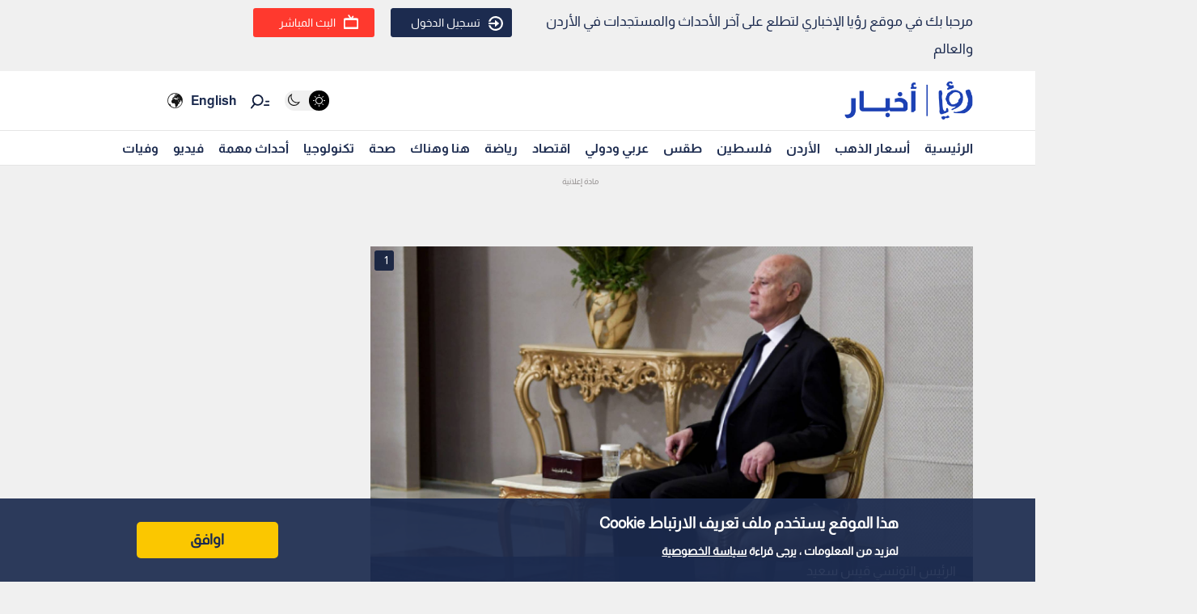

--- FILE ---
content_type: text/html; charset=utf-8
request_url: https://royanews.tv/news/253206
body_size: 13580
content:
<!DOCTYPE html><html lang="en"><head><meta charSet="utf-8"/><meta name="viewport" content="width=device-width"/><link rel="canonical" href="https://api.royanews.tv/api/v2/news/253206"/><title>رؤيا الإخباري | هل خرق قيس سعيد دستور تونس؟.. إليك المادة ٨٠ التي بنى عليها قراراته</title><meta name="description" content="الرئيس التونسي قيس سعيد"/><meta property="og:title" content="هل خرق قيس سعيد دستور تونس؟.. إليك المادة ٨٠ التي بنى عليها قراراته"/><meta property="og:description" content="الرئيس التونسي قيس سعيد"/><meta property="og:image" content="https://backend.royanews.tv/imageserv/Size728Q70//images/news/20210726/2cSwUTccFEZDz7he8ZTUkncamwdrteVmi31laAmN.png"/><meta property="og:type" content="article"/><meta property="og:url" content="https://royanews.tv/news/253206"/><meta property="og:locale" content="ar_AR"/><meta property="og:site_name" content="رؤيا الإخباري"/><link rel="canonical" href="https://royanews.tv/news/253206"/><link rel="preconnect" href="https://backend.royanews.tv"/><link rel="dns-prefetch" href="https://backend.royanews.tv"/><link rel="preload" as="image" imageSrcSet="/_next/image?url=https%3A%2F%2Fbackend.royanews.tv%2Fimageserv%2FSize728Q70%2F%2Fimages%2Fnews%2F20210726%2F2cSwUTccFEZDz7he8ZTUkncamwdrteVmi31laAmN.png&amp;w=360&amp;q=75 360w, /_next/image?url=https%3A%2F%2Fbackend.royanews.tv%2Fimageserv%2FSize728Q70%2F%2Fimages%2Fnews%2F20210726%2F2cSwUTccFEZDz7he8ZTUkncamwdrteVmi31laAmN.png&amp;w=384&amp;q=75 384w, /_next/image?url=https%3A%2F%2Fbackend.royanews.tv%2Fimageserv%2FSize728Q70%2F%2Fimages%2Fnews%2F20210726%2F2cSwUTccFEZDz7he8ZTUkncamwdrteVmi31laAmN.png&amp;w=480&amp;q=75 480w, /_next/image?url=https%3A%2F%2Fbackend.royanews.tv%2Fimageserv%2FSize728Q70%2F%2Fimages%2Fnews%2F20210726%2F2cSwUTccFEZDz7he8ZTUkncamwdrteVmi31laAmN.png&amp;w=640&amp;q=75 640w, /_next/image?url=https%3A%2F%2Fbackend.royanews.tv%2Fimageserv%2FSize728Q70%2F%2Fimages%2Fnews%2F20210726%2F2cSwUTccFEZDz7he8ZTUkncamwdrteVmi31laAmN.png&amp;w=768&amp;q=75 768w, /_next/image?url=https%3A%2F%2Fbackend.royanews.tv%2Fimageserv%2FSize728Q70%2F%2Fimages%2Fnews%2F20210726%2F2cSwUTccFEZDz7he8ZTUkncamwdrteVmi31laAmN.png&amp;w=1024&amp;q=75 1024w, /_next/image?url=https%3A%2F%2Fbackend.royanews.tv%2Fimageserv%2FSize728Q70%2F%2Fimages%2Fnews%2F20210726%2F2cSwUTccFEZDz7he8ZTUkncamwdrteVmi31laAmN.png&amp;w=1280&amp;q=75 1280w, /_next/image?url=https%3A%2F%2Fbackend.royanews.tv%2Fimageserv%2FSize728Q70%2F%2Fimages%2Fnews%2F20210726%2F2cSwUTccFEZDz7he8ZTUkncamwdrteVmi31laAmN.png&amp;w=1536&amp;q=75 1536w, /_next/image?url=https%3A%2F%2Fbackend.royanews.tv%2Fimageserv%2FSize728Q70%2F%2Fimages%2Fnews%2F20210726%2F2cSwUTccFEZDz7he8ZTUkncamwdrteVmi31laAmN.png&amp;w=1920&amp;q=75 1920w, /_next/image?url=https%3A%2F%2Fbackend.royanews.tv%2Fimageserv%2FSize728Q70%2F%2Fimages%2Fnews%2F20210726%2F2cSwUTccFEZDz7he8ZTUkncamwdrteVmi31laAmN.png&amp;w=2560&amp;q=75 2560w" imageSizes="100vw"/><meta name="next-head-count" content="16"/><link rel="shortcut icon" href="/assets/images/favinew.png"/><meta name="viewport" content="width=device-width, initial-scale=1"/><link rel="preload" href="/_next/static/css/a82cb3433660c21a.css" as="style"/><link rel="stylesheet" href="/_next/static/css/a82cb3433660c21a.css" data-n-g=""/><link rel="preload" href="/_next/static/css/b63c85e91897d72b.css" as="style"/><link rel="stylesheet" href="/_next/static/css/b63c85e91897d72b.css" data-n-p=""/><noscript data-n-css=""></noscript><script defer="" nomodule="" src="/_next/static/chunks/polyfills-c67a75d1b6f99dc8.js"></script><script src="/_next/static/chunks/webpack-65615a7685b53694.js" defer=""></script><script src="/_next/static/chunks/framework-4ed89e9640adfb9e.js" defer=""></script><script src="/_next/static/chunks/main-4136db3a47461dba.js" defer=""></script><script src="/_next/static/chunks/pages/_app-3312e227b4df4957.js" defer=""></script><script src="/_next/static/chunks/9669-08a552793f8983bf.js" defer=""></script><script src="/_next/static/chunks/6066-8ee65c1277473bdf.js" defer=""></script><script src="/_next/static/chunks/3958-204f4d4827b01743.js" defer=""></script><script src="/_next/static/chunks/3951-8a4c0f46238596b1.js" defer=""></script><script src="/_next/static/chunks/4583-d83d4a52d750c13b.js" defer=""></script><script src="/_next/static/chunks/3489-cf3e4a17c14b95f2.js" defer=""></script><script src="/_next/static/chunks/349-c1935866dacc24df.js" defer=""></script><script src="/_next/static/chunks/pages/news/%5Bid%5D/%5B%5B...slug%5D%5D-694323ef685525dc.js" defer=""></script><script src="/_next/static/gImKbQoSjoYgqyYbL5BfZ/_buildManifest.js" defer=""></script><script src="/_next/static/gImKbQoSjoYgqyYbL5BfZ/_ssgManifest.js" defer=""></script></head><body><div id="__next"><div class="undefined"><header class="header flex"><div class="ar_header_first header_first"><div class="container"><div class="row"><div class="col-6 welcome_text_header">مرحبا بك في موقع رؤيا الإخباري لتطلع على آخر الأحداث والمستجدات في الأردن والعالم</div><div class="col-6 text-left"><div class="d-flex align-items-center top_header_button"><div class="header_user_auth"><div class="header__avatar"><a class="header__avatar-auth" href="/auth/login/start"><svg xmlns="http://www.w3.org/2000/svg" width="18" height="18" viewBox="0 0 15 15"><path d="M.011,5.427a.154.154,0,0,0,.028.139.161.161,0,0,0,.131.059H1.844a.159.159,0,0,0, .148-.1A5.752,5.752,0,0,1,8.385,1.966,5.656,5.656,0,0,1,13.1,7.5a5.656,5.656,0,0,1-4.711,5.534A5.752,5.752,0,0,1,1.992,9.476a.159.159,0,0,0-.148-.1H.165a.161.161,0,0,0-.131.059.154.154,0,0,0-.028.139,7.649,7.649,0,0,0,8.415,5.353A7.548,7.548,0,0,0,15,7.5,7.548,7.548,0,0,0,8.421.074,7.649,7.649,0,0,0,.006,5.427Z" fill="#ffffff"></path><path d="M7.176,6.6l3.536-3.042a.274.274,0,0,0,0-.455L7.176.064A.354.354,0,0,0,6.833.029a.291.291,0,0,0-.184.263V2.458H.208a.157.157,0,0,0-.162.13,6.147,6.147,0,0,0,0,1.492.157.157,0,0,0,.162.13H6.649V6.375a.291.291,0,0,0,.184.263A.354.354,0,0,0,7.176,6.6Z" transform="translate(0 4.167)" fill="#ffffff"></path></svg>تسجيل الدخول</a></div></div><div class="header_buttons d-flex"><a class="d-flex header_header_live_button__h8sfR" href="/live-stream"><svg xmlns="http://www.w3.org/2000/svg" width="18" height="18" viewBox="0 0 19.921 19.389"><g fill="none" stroke="#ffffff" stroke-miterlimit="10" stroke-width="2"><rect width="19.921" height="13.5" rx="3" y="5.5" x="0"></rect><rect x="1" y="6.5" width="17.921" height="11.5" rx="2" fill="none"></rect></g><path d="m9.96,5.479l-3.031,-4.479" fill="none" stroke="#ffffff" stroke-linecap="round" stroke-miterlimit="10" stroke-width="2"></path><path data-name="Path Copy" d="m10.394,5.479l2.165,-2.946" fill="none" stroke="#ffffff" stroke-linecap="round" stroke-miterlimit="10" stroke-width="2"></path></svg><div class="header_buttons_text"> البث المباشر </div></a></div></div></div></div></div></div></header><div class="header_second"><div class="ar_navigat_header"><div class="navigat_header_first"><div class="container display_flex second_menu"><div class="navbarNav_logo"><a href="/"><div class="main_logo"></div></a><a href="/"></a></div><div class="navbar-nav-icons"><div class="theme_switcher"> <div class="navigat_header "><button aria-label="Activate dark mode" title="Activate dark mode" class="theme-toggle-button" type="button"><ul class="theme-switch"><li class="theme-switch_element " data-light-switch="true"><span class="theme-switch_link-day"><i class="aa-day-mode" aria-hidden="true"></i></span></li><li class="theme-switch_element active_theme" data-dark-switch="true"><span class="theme-switch_link-night"><i class="aa-night-mode" aria-hidden="true"></i></span></li></ul></button></div></div><div class="header_icon_search"><svg xmlns="http://www.w3.org/2000/svg" width="25px" height="25px" viewBox="0 0 27.131 22.446"><g transform="matrix(0.788, 0.616, -0.616, 0.788, 10.388, -1.512)"><g transform="matrix(1, 0.017, -0.017, 1, 1.203, 0.699)"><circle id="Oval" cx="6.5" cy="6.5" r="6.5" transform="translate(0 2.093)" fill="none" stroke="#0f1c3c" stroke-miterlimit="10" stroke-width="2"></circle><path d="M.5,0V6.975" transform="translate(6 15.118)" fill="none" stroke="#0f1c3c" stroke-linecap="round" stroke-miterlimit="10" stroke-width="2"></path><path d="M0,3.08,4.93,0" transform="translate(17.304 5.246) rotate(-7)" fill="none" stroke="#0f1c3c" stroke-linecap="round" stroke-miterlimit="10" stroke-width="2"></path><path d="M0,1.9,3.035,0" transform="translate(16.05 1.145) rotate(-7)" fill="none" stroke="#0f1c3c" stroke-linecap="round" stroke-miterlimit="10" stroke-width="2"></path></g></g></svg></div><div class="language_icon"><div class="languageDropDown_dropdown__language__WmHSS"><div class="language_text"><a href="https://en.royanews.tv/">English</a></div><div class="language_icon1"><a href="https://en.royanews.tv/"><img width="60px" height="30px" src="/assets/images/icon-language.svg" alt="English" loading="lazy"/></a></div></div></div></div></div></div><nav class="nav flex navigat_header_second"><div class="container"><div class="navbarNav_item"><ul class="nav_bar_ul mobile_menu_carusal"><li class="nav_bar_item carusal_item"><a href="/" class="header__navbar-link">الرئيسية</a></li><li class="nav_bar_item carusal_item"><a href="/goldprice" class="header__navbar-link">أسعار الذهب</a></li><li class="nav_bar_item carusal_item"><a href="/section/1" class="header__navbar-link">الأردن</a></li><li class="nav_bar_item carusal_item"><a href="/section/8" class="header__navbar-link">فلسطين</a></li><li class="nav_bar_item carusal_item"><a href="/section/4" class="header__navbar-link">طقس</a></li><li class="nav_bar_item carusal_item"><a href="/section/9" class="header__navbar-link">عربي ودولي</a></li><li class="nav_bar_item carusal_item"><a href="/section/12" class="header__navbar-link">اقتصاد</a></li><li class="nav_bar_item carusal_item"><a href="/section/14" class="header__navbar-link">رياضة</a></li><li class="nav_bar_item carusal_item"><a href="/section/15" class="header__navbar-link">هنا وهناك</a></li><li class="nav_bar_item carusal_item"><a href="/section/17" class="header__navbar-link">صحة</a></li><li class="nav_bar_item carusal_item"><a href="/section/19" class="header__navbar-link">تكنولوجيا</a></li><li class="nav_bar_item carusal_item"><a href="/previous-events" class="header__navbar-link">أحداث مهمة</a></li><li class="nav_bar_item carusal_item"><a href="/videos" class="header__navbar-link">فيديو</a></li><li class="nav_bar_item carusal_item"><a href="/deaths" class="header__navbar-link">وفيات</a></li></ul></div></div></nav></div></div><div class="breaking_news_desktob"></div></div><main><div class="container"><div class="row"><div class="col-lg-8"><div><div class="news-detailes fade-in one"><div class="news_page_all"><div class="news_main_image_details"><div class="news_main_image_description"><h2>الرئيس التونسي قيس سعيد</h2></div><div class="news_image"><div><div class="image_slider_count_main"><div class="image_slider_count_main_label">1</div><div class="image_slider_count_main_image"></div></div><div class="lcp-container"><span style="box-sizing:border-box;display:block;overflow:hidden;width:initial;height:initial;background:none;opacity:1;border:0;margin:0;padding:0;position:relative"><span style="box-sizing:border-box;display:block;width:initial;height:initial;background:none;opacity:1;border:0;margin:0;padding:0;padding-top:56.25%"></span><img alt="الرئيس التونسي قيس سعيد" sizes="100vw" srcSet="/_next/image?url=https%3A%2F%2Fbackend.royanews.tv%2Fimageserv%2FSize728Q70%2F%2Fimages%2Fnews%2F20210726%2F2cSwUTccFEZDz7he8ZTUkncamwdrteVmi31laAmN.png&amp;w=360&amp;q=75 360w, /_next/image?url=https%3A%2F%2Fbackend.royanews.tv%2Fimageserv%2FSize728Q70%2F%2Fimages%2Fnews%2F20210726%2F2cSwUTccFEZDz7he8ZTUkncamwdrteVmi31laAmN.png&amp;w=384&amp;q=75 384w, /_next/image?url=https%3A%2F%2Fbackend.royanews.tv%2Fimageserv%2FSize728Q70%2F%2Fimages%2Fnews%2F20210726%2F2cSwUTccFEZDz7he8ZTUkncamwdrteVmi31laAmN.png&amp;w=480&amp;q=75 480w, /_next/image?url=https%3A%2F%2Fbackend.royanews.tv%2Fimageserv%2FSize728Q70%2F%2Fimages%2Fnews%2F20210726%2F2cSwUTccFEZDz7he8ZTUkncamwdrteVmi31laAmN.png&amp;w=640&amp;q=75 640w, /_next/image?url=https%3A%2F%2Fbackend.royanews.tv%2Fimageserv%2FSize728Q70%2F%2Fimages%2Fnews%2F20210726%2F2cSwUTccFEZDz7he8ZTUkncamwdrteVmi31laAmN.png&amp;w=768&amp;q=75 768w, /_next/image?url=https%3A%2F%2Fbackend.royanews.tv%2Fimageserv%2FSize728Q70%2F%2Fimages%2Fnews%2F20210726%2F2cSwUTccFEZDz7he8ZTUkncamwdrteVmi31laAmN.png&amp;w=1024&amp;q=75 1024w, /_next/image?url=https%3A%2F%2Fbackend.royanews.tv%2Fimageserv%2FSize728Q70%2F%2Fimages%2Fnews%2F20210726%2F2cSwUTccFEZDz7he8ZTUkncamwdrteVmi31laAmN.png&amp;w=1280&amp;q=75 1280w, /_next/image?url=https%3A%2F%2Fbackend.royanews.tv%2Fimageserv%2FSize728Q70%2F%2Fimages%2Fnews%2F20210726%2F2cSwUTccFEZDz7he8ZTUkncamwdrteVmi31laAmN.png&amp;w=1536&amp;q=75 1536w, /_next/image?url=https%3A%2F%2Fbackend.royanews.tv%2Fimageserv%2FSize728Q70%2F%2Fimages%2Fnews%2F20210726%2F2cSwUTccFEZDz7he8ZTUkncamwdrteVmi31laAmN.png&amp;w=1920&amp;q=75 1920w, /_next/image?url=https%3A%2F%2Fbackend.royanews.tv%2Fimageserv%2FSize728Q70%2F%2Fimages%2Fnews%2F20210726%2F2cSwUTccFEZDz7he8ZTUkncamwdrteVmi31laAmN.png&amp;w=2560&amp;q=75 2560w" src="/_next/image?url=https%3A%2F%2Fbackend.royanews.tv%2Fimageserv%2FSize728Q70%2F%2Fimages%2Fnews%2F20210726%2F2cSwUTccFEZDz7he8ZTUkncamwdrteVmi31laAmN.png&amp;w=2560&amp;q=75" decoding="async" data-nimg="responsive" class="lcp-img" style="position:absolute;top:0;left:0;bottom:0;right:0;box-sizing:border-box;padding:0;border:none;margin:auto;display:block;width:0;height:0;min-width:100%;max-width:100%;min-height:100%;max-height:100%"/></span></div></div></div></div><div class="TextOverlay"><div class="image-title"><div class="interaction news_page_news_area"><div class="container"><div class="btn-container btn-container-all"><div class="like_dislike_group"><button class="like_with_counter"><div class="like_counter">0</div><div class="material-symbols-rounded like-not-active">thumb_up</div></button><button class="like_with_counter"><div class="like_counter">0</div><div class="material-symbols-rounded dislike-not-active">thumb_down</div></button></div><div><div><div class="share_button"><div class="share_icon"><div class="small_border1"></div><svg aria-hidden="true" focusable="false" data-prefix="fas" data-icon="arrow-up-from-bracket" class="svg-inline--fa fa-arrow-up-from-bracket " role="img" xmlns="http://www.w3.org/2000/svg" viewBox="0 0 448 512"><path fill="currentColor" d="M246.6 9.4c-12.5-12.5-32.8-12.5-45.3 0l-128 128c-12.5 12.5-12.5 32.8 0 45.3s32.8 12.5 45.3 0L192 109.3V320c0 17.7 14.3 32 32 32s32-14.3 32-32V109.3l73.4 73.4c12.5 12.5 32.8 12.5 45.3 0s12.5-32.8 0-45.3l-128-128zM64 352c0-17.7-14.3-32-32-32s-32 14.3-32 32v64c0 53 43 96 96 96H352c53 0 96-43 96-96V352c0-17.7-14.3-32-32-32s-32 14.3-32 32v64c0 17.7-14.3 32-32 32H96c-17.7 0-32-14.3-32-32V352z"></path></svg><div class="small_border2"></div></div></div></div><div class="bookmark_button"><svg aria-hidden="true" focusable="false" data-prefix="fas" data-icon="bookmark" class="svg-inline--fa fa-bookmark bookmark_news" role="img" xmlns="http://www.w3.org/2000/svg" viewBox="0 0 384 512" id="faBookmarkIcon"><path fill="currentColor" d="M0 48V487.7C0 501.1 10.9 512 24.3 512c5 0 9.9-1.5 14-4.4L192 400 345.7 507.6c4.1 2.9 9 4.4 14 4.4c13.4 0 24.3-10.9 24.3-24.3V48c0-26.5-21.5-48-48-48H48C21.5 0 0 21.5 0 48z"></path></svg></div></div></div></div></div></div></div><div class="news_body"><div class="news_main_title_mob"><h1>هل خرق قيس سعيد دستور تونس؟.. إليك المادة ٨٠ التي بنى عليها قراراته</h1></div><div class="source_news_2"><div class="source_news_line1"><div class="pup_date_news"><div class="label_news">نشر :  </div>18:48 2021-07-26<span>|</span></div></div><div class="source_news_line2"><div class="cat_name_news"><div class="source_news_category_blue_color"><a href="/section/9">عربي دولي</a></div></div></div></div><div class="Newsbody"><div><div><p>استند الرئيس التونسي قيس سعيد، أمس الأحد، إلى الفصل (المادة) 80 من الدستور، معلنا في خطاب بثه التلفزيون الحكومي إنهاء مهام رئيس الحكومة هشام المشيشي وتجميد عمل البرلمان، ورفع الحصانة عن نوابه، عقب ترؤسه اجتماعا طارئا جمع قيادات عسكرية وأمنية بقصر قرطاج.</p></div><div class="custom-statement"></div><div>
<p>ويتهم المعارضون الرئيس قيس بخرق الدستور، إذ فرض الحالة الاستثنائية دون الالتزام بما ورد في المادة 80 التي تنظمها، بخاصة ضرورة استشارة رئيس الحكومة ورئيس البرلمان قبل اتخاذ القرار، وكذلك مبادرته إلى تجميد البرلمان في حين ينص الدستور على أن مجلس النواب يبقى منعقدا بصفة مستمرة طوال استمرار الحالة الاستثنائية.</p></div><div>
<hr />
<p class="extra_title"><a href="https://royanews.tv/news/253202">اقرأ أيضا : الرئيس التونسي يقيل وزير الدفاع ووزيرة العدل</a></p></div><div>
<hr />
<p>المادة 80<br />وحسب نص الفصل 80 من الدستور التونسي الخاص بالإجراءات الاستثنائية، فإن "لرئيس الجمهورية في حالة خطر داهم مهدد لكيان الوطن وأمن البلاد واستقلالها، يتعذر معه السير العادي لدواليب الدولة، أن يتخذ التدابير التي تحتمها تلك الحالة الاستثنائية، وذلك بعد استشارة رئيس الحكومة ورئيس مجلس نواب الشعب وإعلام رئيس المحكمة الدستورية، ويعلن التدابير في بيان إلى الشعب".</p></div><div class="custom-statement"></div><div>
<p>ووفق الفقرة الثانية من الفصل نفسه "يجب أن تهدف هذه التدابير إلى تأمين عودة السير العادي لدواليب الدولة في أقرب الآجال، ويعد مجلس نواب الشعب (البرلمان) في حالة انعقاد دائم طوال هذه المدة. وفي هذه الحالة لا يجوز لرئيس الجمهورية حل مجلس نواب الشعب كما لا يجوز تقديم لائحة لوم ضد الحكومة".</p></div><div>
<p>وتقضي الفقرة الثالثة من الفصل 80&nbsp; بأنه "بعد مضي 30 يوما على سريان هذه التدابير، وفي كل وقت بعد ذلك، يعهد إلى المحكمة الدستورية بطلب من رئيس مجلس نواب الشعب أو 30 من أعضائه البت في استمرار الحالة الاستثنائية من عدمه".</p></div><div>
<hr />
<p class="extra_title"><a href="https://royanews.tv/news/253188">اقرأ أيضا : تعرفوا إلى السيناريوهات المحتملة للأزمة السياسية التونسية</a></p></div><div>
<hr />
<p>ويشير الفصل ذاته في فقرته الأخيرة إلى أن "المحكمة تصرح بقرارها علانية في أجل أقصاه 15 يوما، وينهى العمل بتلك التدابير بزوال أسبابها، ويوجه رئيس الجمهورية بيانا في ذلك إلى الشعب".</p></div><div>
<p>وبدا واضحا أن قيس سعيد استند إلى هذه المادة من الدستور في قراراته الأخيرة التي رفضتها في المقابل غالبية القوى السياسية التونسية.</p></div><div>
<p>وأمس الأحد، شهدت محافظات تونسية احتجاجات شعبية طالبت بإسقاط المنظومة الحاكمة واتهمت المعارضة بالإخفاق، في ظل أزمات سياسية واقتصادية وصحية.</p></div><div>
<p>خرق للدستور<br />ورأت خبيرة القانون الدستوري التونسية سناء بن عاشور، أمس الأحد، أن قرارات الرئيس قيس سعيد الأخيرة مخالفة للدستور.</p></div><div>
<p>وقالت بن عاشور، وهي أستاذة للقانون الدستوري بكلية العلوم القانونية والاجتماعية والسياسية بتونس العاصمة، إن "الدستور واضح وكل ما أعلنه رئيس الجمهورية قيس سعيد مخالف تماما للدستور".</p></div><div>
<p>وأضافت لراديو "موزاييك" المحلي أن "الفصل (المادة) 80 الذي استند إليه سعيد في ما أعلنه لا ينص بأي حال على ما اتخذه من قرارات".</p></div><div>
<p>وتابعت "الرئيس يدجل علينا.. أنا خائفة من المجهول الخطر الذي ينتظرنا".</p></div><div>
<p>وكان سعيد شدد على أن قراراته "ليست تعليقا للدستور، وليست خروجا عن الشرعية الدستورية"، مستدركا "ولكن إذا تحول القانون إلى أداة لتصفية الحسابات وأداة لتمكين اللصوص الذين نهبوا أموال الدولة وأموال الشعب المفقر، فهي ليست بالقوانين التي تعبر عن إرادة الشعب بل هي أدوات للسطو على إرادة الشعب".</p></div><div>
<p>وجاءت قرارات سعيد إثر احتجاجات شهدتها محافظات تونسية عدة بدعوة من ناشطين، إذ طالبت بإسقاط المنظومة الحاكمة واتهمت المعارضة بالإخفاق، في ظل أزمات سياسية واقتصادية وصحية.</p></div><div>
<hr />
<p class="extra_title"><a href="https://royanews.tv/news/253167">اقرأ أيضا : تونسيون في الشوارع يحتفلون بالهتافات والزغاريد بعد تجميد عمل البرلمان</a></p></div><div>
<hr />
<p>وتخللت تلك الاحتجاجات اعتداءات على مقار لحركة "النهضة" في عدد من محافظات البلاد، وهو ما أدانته الحركة، في بيان، واتهمت المتورطين في تلك الاعتداءات بأنهم "عصابات إجرامية يتم توظيفها من خارج حدود البلاد ومن داخلها بغرض إشاعة مظاهر الفوضى والتخريب، خدمة لأجندات الإطاحة بالمسار الديمقراطي وتعبيد الطريق أمام عودة القهر والاستبداد".</p></div><div>
<p>وينظر إلى تونس على أنها الدولة العربية الوحيدة التي نجحت في إجراء انتقال ديمقراطي من بين دول عربية أخرى شهدت أيضا ثورات شعبية أسقطت الأنظمة الحاكمة فيها، ومنها مصر وليبيا واليمن.</p></div><div>
<p>ولكن تونس منذ يناير/كانون الثاني الماضي تعيش على وقع أزمة سياسية بين سعيد ورئيس الحكومة المشيشي، بسبب تعديل وزاري أجراه رئيس الحكومة ويرفضه سعيد.</p></div><div>
<p>وبجانب أزمتها السياسية، تعاني تونس أزمة اقتصادية حادة، زادتها سوءا تداعيات جائحة كورونا التي تضرب البلاد بشدة، مع تحذيرات من انهيار وشيك للمنظومة الصحية، ما استدعى استقبال مساعدات طبية عاجلة من دول عدة، خلال الأيام الماضية.</p></div><div></div><div class="tags"><ul><li>تونس</li><li>الرئيس التونسي</li><li>قيس سعيد</li></ul></div></div></div></div></div></div></div><div class="loader_icon"></div></div><div class="col-lg-4 full_width_col sticky_player"></div></div></div></main><div class="footer"><div class="footer-logo"><span style="box-sizing:border-box;display:inline-block;overflow:hidden;width:initial;height:initial;background:none;opacity:1;border:0;margin:0;padding:0;position:relative;max-width:100%"><span style="box-sizing:border-box;display:block;width:initial;height:initial;background:none;opacity:1;border:0;margin:0;padding:0;max-width:100%"><img style="display:block;max-width:100%;width:initial;height:initial;background:none;opacity:1;border:0;margin:0;padding:0" alt="" aria-hidden="true" src="data:image/svg+xml,%3csvg%20xmlns=%27http://www.w3.org/2000/svg%27%20version=%271.1%27%20width=%27280%27%20height=%2785%27/%3e"/></span><img alt="رؤيا الإخباري" src="[data-uri]" decoding="async" data-nimg="intrinsic" style="width:0;height:0;position:absolute;top:0;left:0;bottom:0;right:0;box-sizing:border-box;padding:0;border:none;margin:auto;display:block;min-width:100%;max-width:100%;min-height:100%;max-height:100%"/><noscript><img alt="رؤيا الإخباري" srcSet="/_next/image?url=%2Fassets%2Fimages%2F05.png&amp;w=360&amp;q=75 1x, /_next/image?url=%2Fassets%2Fimages%2F05.png&amp;w=640&amp;q=75 2x" src="/_next/image?url=%2Fassets%2Fimages%2F05.png&amp;w=640&amp;q=75" decoding="async" data-nimg="intrinsic" style="width:0;height:0;position:absolute;top:0;left:0;bottom:0;right:0;box-sizing:border-box;padding:0;border:none;margin:auto;display:block;min-width:100%;max-width:100%;min-height:100%;max-height:100%" loading="lazy"/></noscript></span></div><div class="copy-right">جميع الحقوق محفوظة رؤيا © 2025</div><div class="website_description">موقع أخباري أردني تابع لقناة رؤيا الفضائية ينقل لكم الأخبار المحلية الأردنية وأخبار فلسطين وأبرز الأخبار العربية والدولية.</div><div class="store_icons"><a href="https://apps.apple.com/jo/app/%D8%B1%D8%A4%D9%8A%D8%A7-%D8%A7%D9%84%D8%A5%D8%AE%D8%A8%D8%A7%D8%B1%D9%8A/id1146252812" target="_blank" rel="noreferrer"><span style="box-sizing:border-box;display:inline-block;overflow:hidden;width:initial;height:initial;background:none;opacity:1;border:0;margin:0;padding:0;position:relative;max-width:100%"><span style="box-sizing:border-box;display:block;width:initial;height:initial;background:none;opacity:1;border:0;margin:0;padding:0;max-width:100%"><img style="display:block;max-width:100%;width:initial;height:initial;background:none;opacity:1;border:0;margin:0;padding:0" alt="" aria-hidden="true" src="data:image/svg+xml,%3csvg%20xmlns=%27http://www.w3.org/2000/svg%27%20version=%271.1%27%20width=%27140%27%20height=%2745%27/%3e"/></span><img alt="Apple Store" src="[data-uri]" decoding="async" data-nimg="intrinsic" style="width:0;height:0;position:absolute;top:0;left:0;bottom:0;right:0;box-sizing:border-box;padding:0;border:none;margin:auto;display:block;min-width:100%;max-width:100%;min-height:100%;max-height:100%"/><noscript><img alt="Apple Store" srcSet="/_next/image?url=%2Fassets%2Fimages%2Fapple.webp&amp;w=256&amp;q=75 1x, /_next/image?url=%2Fassets%2Fimages%2Fapple.webp&amp;w=360&amp;q=75 2x" src="/_next/image?url=%2Fassets%2Fimages%2Fapple.webp&amp;w=360&amp;q=75" decoding="async" data-nimg="intrinsic" style="width:0;height:0;position:absolute;top:0;left:0;bottom:0;right:0;box-sizing:border-box;padding:0;border:none;margin:auto;display:block;min-width:100%;max-width:100%;min-height:100%;max-height:100%" loading="lazy"/></noscript></span></a><a href="https://play.google.com/store/apps/details?id=tv.royanews&amp;hl=en" target="_blank" rel="noreferrer"><span style="box-sizing:border-box;display:inline-block;overflow:hidden;width:initial;height:initial;background:none;opacity:1;border:0;margin:0;padding:0;position:relative;max-width:100%"><span style="box-sizing:border-box;display:block;width:initial;height:initial;background:none;opacity:1;border:0;margin:0;padding:0;max-width:100%"><img style="display:block;max-width:100%;width:initial;height:initial;background:none;opacity:1;border:0;margin:0;padding:0" alt="" aria-hidden="true" src="data:image/svg+xml,%3csvg%20xmlns=%27http://www.w3.org/2000/svg%27%20version=%271.1%27%20width=%27140%27%20height=%2745%27/%3e"/></span><img alt="Google Store" src="[data-uri]" decoding="async" data-nimg="intrinsic" style="width:0;height:0;position:absolute;top:0;left:0;bottom:0;right:0;box-sizing:border-box;padding:0;border:none;margin:auto;display:block;min-width:100%;max-width:100%;min-height:100%;max-height:100%"/><noscript><img alt="Google Store" srcSet="/_next/image?url=%2Fassets%2Fimages%2Fgoogle.webp&amp;w=256&amp;q=75 1x, /_next/image?url=%2Fassets%2Fimages%2Fgoogle.webp&amp;w=360&amp;q=75 2x" src="/_next/image?url=%2Fassets%2Fimages%2Fgoogle.webp&amp;w=360&amp;q=75" decoding="async" data-nimg="intrinsic" style="width:0;height:0;position:absolute;top:0;left:0;bottom:0;right:0;box-sizing:border-box;padding:0;border:none;margin:auto;display:block;min-width:100%;max-width:100%;min-height:100%;max-height:100%" loading="lazy"/></noscript></span></a></div><div class="social_media_icons"><div class="sm_icons"><div class="facebook_icon fa_icons hover-text"><a href="https://web.facebook.com/RoyaNews?_rdc=1&amp;_rdr" class="social-icon" target="_blank" rel="noopener noreferrer" style="display:inline-block;width:50px;height:50px;position:relative;overflow:hidden;vertical-align:middle" aria-label="facebook"><span class="social-container" style="position:absolute;top:0;left:0;width:100%;height:100%"><svg role="img" aria-label="facebook social icon" class="social-svg" viewBox="0 0 64 64" style="position:absolute;top:0;left:0;width:100%;height:100%;border-radius:50%;fill-rule:evenodd"><g class="social-svg-icon" style="transition:fill 170ms ease-in-out;fill:#ffffff"><path d="M0,0H64V64H0ZM0 0v64h64V0zm39.6 22h-2.8c-2.2 0-2.6 1.1-2.6 2.6V28h5.3l-.7 5.3h-4.6V47h-5.5V33.3H24V28h4.6v-4c0-4.6 2.8-7 6.9-7 2 0 3.6.1 4.1.2z"></path></g><g class="social-svg-mask" style="transition:fill 170ms ease-in-out;fill:#3b5998"><path d="M0 0v64h64V0zm39.6 22h-2.8c-2.2 0-2.6 1.1-2.6 2.6V28h5.3l-.7 5.3h-4.6V47h-5.5V33.3H24V28h4.6v-4c0-4.6 2.8-7 6.9-7 2 0 3.6.1 4.1.2z"></path></g></svg></span></a><span class="tooltip-text" id="top">فيسبوك</span></div><div class="twitter_icon fa_icons hover-text"><a href="https://twitter.com/RoyaNews" class="social-icon" target="_blank" rel="noopener noreferrer" style="display:inline-block;width:50px;height:50px;position:relative;overflow:hidden;vertical-align:middle" aria-label="x"><span class="social-container" style="position:absolute;top:0;left:0;width:100%;height:100%"><svg role="img" aria-label="x social icon" class="social-svg" viewBox="0 0 64 64" style="position:absolute;top:0;left:0;width:100%;height:100%;border-radius:50%;fill-rule:evenodd"><g class="social-svg-icon" style="transition:fill 170ms ease-in-out;fill:#ffffff"><path d="M0,0H64V64H0ZM0 0v64h64V0zm16 17.537h10.125l6.992 9.242 8.084-9.242h4.908L35.39 29.79 48 46.463h-9.875l-7.734-10.111-8.85 10.11h-4.908l11.465-13.105zm5.73 2.783 17.75 23.205h2.72L24.647 20.32z"></path></g><g class="social-svg-mask" style="transition:fill 170ms ease-in-out;fill:#000000"><path d="M0 0v64h64V0zm16 17.537h10.125l6.992 9.242 8.084-9.242h4.908L35.39 29.79 48 46.463h-9.875l-7.734-10.111-8.85 10.11h-4.908l11.465-13.105zm5.73 2.783 17.75 23.205h2.72L24.647 20.32z"></path></g></svg></span></a><span class="tooltip-text" id="top">تويتر اكس</span></div><div class="instagram_icon fa_icons hover-text"><a href="https://www.instagram.com/RoyaNews" class="social-icon" target="_blank" rel="noopener noreferrer" style="display:inline-block;width:50px;height:50px;position:relative;overflow:hidden;vertical-align:middle" aria-label="instagram"><span class="social-container" style="position:absolute;top:0;left:0;width:100%;height:100%"><svg role="img" aria-label="instagram social icon" class="social-svg" viewBox="0 0 64 64" style="position:absolute;top:0;left:0;width:100%;height:100%;border-radius:50%;fill-rule:evenodd"><g class="social-svg-icon" style="transition:fill 170ms ease-in-out;fill:#ffffff"><path d="M0,0H64V64H0ZM0 0v64h64V0zm39.88 25.89c.98 0 1.77-.79 1.77-1.77s-.79-1.77-1.77-1.77-1.77.79-1.77 1.77.79 1.77 1.77 1.77M32 24.42c-4.18 0-7.58 3.39-7.58 7.58s3.4 7.58 7.58 7.58 7.58-3.4 7.58-7.58-3.4-7.58-7.58-7.58m0 12.5c-2.72 0-4.92-2.2-4.92-4.92s2.2-4.92 4.92-4.92 4.92 2.2 4.92 4.92-2.2 4.92-4.92 4.92m0-17.02c3.94 0 4.41.02 5.96.09 1.45.06 2.23.3 2.75.51.69.27 1.18.58 1.7 1.1.51.52.83 1.01 1.1 1.7.2.52.44 1.3.51 2.74.07 1.56.09 2.02.09 5.97 0 3.94-.02 4.4-.09 5.96-.07 1.44-.31 2.22-.51 2.74-.27.69-.59 1.19-1.1 1.7-.52.52-1.01.84-1.7 1.1-.52.2-1.3.45-2.75.51-1.55.07-2.02.09-5.96.09s-4.41-.02-5.96-.09c-1.45-.06-2.23-.3-2.75-.51-.69-.27-1.18-.58-1.7-1.1-.51-.51-.83-1.01-1.1-1.7-.2-.52-.44-1.3-.51-2.74-.07-1.56-.09-2.02-.09-5.96 0-3.95.02-4.41.09-5.97.07-1.44.31-2.22.51-2.74.27-.69.59-1.18 1.1-1.7.52-.52 1.01-.84 1.7-1.1.52-.2 1.3-.45 2.75-.51 1.55-.08 2.02-.09 5.96-.09m0-2.66c-4.01 0-4.51.02-6.09.09-1.57.07-2.64.32-3.58.68-.97.38-1.79.89-2.61 1.71s-1.33 1.65-1.71 2.61c-.36.94-.61 2.01-.68 3.59-.07 1.57-.09 2.07-.09 6.08s.02 4.51.09 6.09c.07 1.57.32 2.64.68 3.58.38.98.89 1.8 1.71 2.62s1.65 1.32 2.61 1.7c.94.37 2.01.62 3.59.69 1.57.07 2.07.09 6.09.09 4.01 0 4.51-.02 6.08-.09s2.65-.32 3.59-.69c.97-.37 1.79-.88 2.61-1.7s1.33-1.65 1.71-2.62c.36-.93.61-2.01.68-3.58.07-1.58.09-2.08.09-6.09s-.02-4.51-.09-6.09c-.07-1.57-.32-2.64-.68-3.58-.38-.98-.89-1.8-1.71-2.62a7.3 7.3 0 0 0-2.61-1.7c-.94-.37-2.01-.62-3.59-.69-1.58-.06-2.08-.08-6.09-.08"></path></g><g class="social-svg-mask" style="transition:fill 170ms ease-in-out;fill:#e94475"><path d="M0 0v64h64V0zm39.88 25.89c.98 0 1.77-.79 1.77-1.77s-.79-1.77-1.77-1.77-1.77.79-1.77 1.77.79 1.77 1.77 1.77M32 24.42c-4.18 0-7.58 3.39-7.58 7.58s3.4 7.58 7.58 7.58 7.58-3.4 7.58-7.58-3.4-7.58-7.58-7.58m0 12.5c-2.72 0-4.92-2.2-4.92-4.92s2.2-4.92 4.92-4.92 4.92 2.2 4.92 4.92-2.2 4.92-4.92 4.92m0-17.02c3.94 0 4.41.02 5.96.09 1.45.06 2.23.3 2.75.51.69.27 1.18.58 1.7 1.1.51.52.83 1.01 1.1 1.7.2.52.44 1.3.51 2.74.07 1.56.09 2.02.09 5.97 0 3.94-.02 4.4-.09 5.96-.07 1.44-.31 2.22-.51 2.74-.27.69-.59 1.19-1.1 1.7-.52.52-1.01.84-1.7 1.1-.52.2-1.3.45-2.75.51-1.55.07-2.02.09-5.96.09s-4.41-.02-5.96-.09c-1.45-.06-2.23-.3-2.75-.51-.69-.27-1.18-.58-1.7-1.1-.51-.51-.83-1.01-1.1-1.7-.2-.52-.44-1.3-.51-2.74-.07-1.56-.09-2.02-.09-5.96 0-3.95.02-4.41.09-5.97.07-1.44.31-2.22.51-2.74.27-.69.59-1.18 1.1-1.7.52-.52 1.01-.84 1.7-1.1.52-.2 1.3-.45 2.75-.51 1.55-.08 2.02-.09 5.96-.09m0-2.66c-4.01 0-4.51.02-6.09.09-1.57.07-2.64.32-3.58.68-.97.38-1.79.89-2.61 1.71s-1.33 1.65-1.71 2.61c-.36.94-.61 2.01-.68 3.59-.07 1.57-.09 2.07-.09 6.08s.02 4.51.09 6.09c.07 1.57.32 2.64.68 3.58.38.98.89 1.8 1.71 2.62s1.65 1.32 2.61 1.7c.94.37 2.01.62 3.59.69 1.57.07 2.07.09 6.09.09 4.01 0 4.51-.02 6.08-.09s2.65-.32 3.59-.69c.97-.37 1.79-.88 2.61-1.7s1.33-1.65 1.71-2.62c.36-.93.61-2.01.68-3.58.07-1.58.09-2.08.09-6.09s-.02-4.51-.09-6.09c-.07-1.57-.32-2.64-.68-3.58-.38-.98-.89-1.8-1.71-2.62a7.3 7.3 0 0 0-2.61-1.7c-.94-.37-2.01-.62-3.59-.69-1.58-.06-2.08-.08-6.09-.08"></path></g></svg></span></a><span class="tooltip-text" id="top">انستاجرام</span></div><div class="whatsapp_icon fa_icons hover-text"><a href="https://whatsapp.com/channel/0029Va6wwHALY6dFQyOzNb3o" class="social-icon" target="_blank" rel="noopener noreferrer" style="display:inline-block;width:50px;height:50px;position:relative;overflow:hidden;vertical-align:middle" aria-label="whatsapp"><span class="social-container" style="position:absolute;top:0;left:0;width:100%;height:100%"><svg role="img" aria-label="whatsapp social icon" class="social-svg" viewBox="0 0 64 64" style="position:absolute;top:0;left:0;width:100%;height:100%;border-radius:50%;fill-rule:evenodd"><g class="social-svg-icon" style="transition:fill 170ms ease-in-out;fill:#ffffff"><path d="M0,0H64V64H0ZM0 0v64h64V0zm48 31.59c0 8.605-7.031 15.586-15.71 15.586-2.755 0-5.34-.703-7.595-1.942L16 48l2.836-8.363a15.43 15.43 0 0 1-2.254-8.047c0-8.61 7.031-15.59 15.707-15.59C40.97 16 48 22.98 48 31.59M32.29 18.484c-7.282 0-13.208 5.88-13.208 13.106 0 2.867.938 5.52 2.516 7.68l-1.649 4.867 5.074-1.61a13.2 13.2 0 0 0 7.27 2.164c7.281 0 13.207-5.875 13.207-13.101s-5.926-13.106-13.21-13.106m7.933 16.696c-.098-.16-.352-.258-.739-.45-.382-.187-2.277-1.113-2.629-1.242-.355-.125-.613-.191-.867.192-.258.383-.996 1.242-1.218 1.5-.227.254-.45.285-.836.093-.387-.191-1.625-.593-3.098-1.894-1.145-1.012-1.918-2.262-2.14-2.645-.223-.382-.024-.59.167-.78.176-.173.387-.446.578-.669.196-.223.258-.383.387-.637.129-.257.063-.48-.035-.671-.094-.192-.867-2.07-1.188-2.836s-.64-.637-.863-.637c-.226 0-.484-.031-.738-.031a1.4 1.4 0 0 0-1.027.476c-.356.383-1.348 1.309-1.348 3.188s1.379 3.695 1.57 3.949c.196.258 2.664 4.238 6.578 5.77 3.914 1.53 3.914 1.019 4.621.956.707-.066 2.278-.925 2.602-1.816.32-.894.32-1.66.223-1.816m0 0"></path></g><g class="social-svg-mask" style="transition:fill 170ms ease-in-out;fill:#25D366"><path d="M0 0v64h64V0zm48 31.59c0 8.605-7.031 15.586-15.71 15.586-2.755 0-5.34-.703-7.595-1.942L16 48l2.836-8.363a15.43 15.43 0 0 1-2.254-8.047c0-8.61 7.031-15.59 15.707-15.59C40.97 16 48 22.98 48 31.59M32.29 18.484c-7.282 0-13.208 5.88-13.208 13.106 0 2.867.938 5.52 2.516 7.68l-1.649 4.867 5.074-1.61a13.2 13.2 0 0 0 7.27 2.164c7.281 0 13.207-5.875 13.207-13.101s-5.926-13.106-13.21-13.106m7.933 16.696c-.098-.16-.352-.258-.739-.45-.382-.187-2.277-1.113-2.629-1.242-.355-.125-.613-.191-.867.192-.258.383-.996 1.242-1.218 1.5-.227.254-.45.285-.836.093-.387-.191-1.625-.593-3.098-1.894-1.145-1.012-1.918-2.262-2.14-2.645-.223-.382-.024-.59.167-.78.176-.173.387-.446.578-.669.196-.223.258-.383.387-.637.129-.257.063-.48-.035-.671-.094-.192-.867-2.07-1.188-2.836s-.64-.637-.863-.637c-.226 0-.484-.031-.738-.031a1.4 1.4 0 0 0-1.027.476c-.356.383-1.348 1.309-1.348 3.188s1.379 3.695 1.57 3.949c.196.258 2.664 4.238 6.578 5.77 3.914 1.53 3.914 1.019 4.621.956.707-.066 2.278-.925 2.602-1.816.32-.894.32-1.66.223-1.816m0 0"></path></g></svg></span></a><span class="tooltip-text" id="top">واتس اب</span></div><div class="youtube_icon fa_icons hover-text"><a href="https://www.youtube.com/user/RoyaNews" class="social-icon" target="_blank" rel="noopener noreferrer" style="display:inline-block;width:50px;height:50px;position:relative;overflow:hidden;vertical-align:middle" aria-label="youtube"><span class="social-container" style="position:absolute;top:0;left:0;width:100%;height:100%"><svg role="img" aria-label="youtube social icon" class="social-svg" viewBox="0 0 64 64" style="position:absolute;top:0;left:0;width:100%;height:100%;border-radius:50%;fill-rule:evenodd"><g class="social-svg-icon" style="transition:fill 170ms ease-in-out;fill:#ffffff"><path d="M0,0H64V64H0ZM0 0v64h64V0zm47 33.1c0 2.4-.3 4.9-.3 4.9s-.3 2.1-1.2 3c-1.1 1.2-2.4 1.2-3 1.3-4.2.2-10.5.3-10.5.3s-7.8-.1-10.2-.3c-.7-.1-2.2-.1-3.3-1.3-.9-.9-1.2-3-1.2-3s-.3-2.4-.3-4.9v-2.3c0-2.4.3-4.9.3-4.9s.3-2.1 1.2-3c1.1-1.2 2.4-1.2 3-1.3 4.2-.3 10.5-.3 10.5-.3s6.3 0 10.5.3c.6.1 1.9.1 3 1.3.9.9 1.2 3 1.2 3s.3 2.4.3 4.9zm-18.1 2.8 8.1-4.2-8.1-4.2z"></path></g><g class="social-svg-mask" style="transition:fill 170ms ease-in-out;fill:#ff3333"><path d="M0 0v64h64V0zm47 33.1c0 2.4-.3 4.9-.3 4.9s-.3 2.1-1.2 3c-1.1 1.2-2.4 1.2-3 1.3-4.2.2-10.5.3-10.5.3s-7.8-.1-10.2-.3c-.7-.1-2.2-.1-3.3-1.3-.9-.9-1.2-3-1.2-3s-.3-2.4-.3-4.9v-2.3c0-2.4.3-4.9.3-4.9s.3-2.1 1.2-3c1.1-1.2 2.4-1.2 3-1.3 4.2-.3 10.5-.3 10.5-.3s6.3 0 10.5.3c.6.1 1.9.1 3 1.3.9.9 1.2 3 1.2 3s.3 2.4.3 4.9zm-18.1 2.8 8.1-4.2-8.1-4.2z"></path></g></svg></span></a><span class="tooltip-text" id="top">يوتيوب</span></div><div class="telegram_icon fa_icons hover-text"><a href="https://web.telegram.org/k/#@roya_news1" class="social-icon" target="_blank" rel="noopener noreferrer" style="display:inline-block;width:50px;height:50px;position:relative;overflow:hidden;vertical-align:middle" aria-label="telegram"><span class="social-container" style="position:absolute;top:0;left:0;width:100%;height:100%"><svg role="img" aria-label="telegram social icon" class="social-svg" viewBox="0 0 64 64" style="position:absolute;top:0;left:0;width:100%;height:100%;border-radius:50%;fill-rule:evenodd"><g class="social-svg-icon" style="transition:fill 170ms ease-in-out;fill:#ffffff"><path d="M0,0H64V64H0ZM0 0v64h64V0zm11.887 33.477c3.73-2.055 7.894-3.77 11.785-5.497 6.695-2.824 13.414-5.597 20.203-8.18 1.324-.44 3.695-.87 3.93 1.087-.13 2.773-.653 5.527-1.012 8.281-.914 6.055-1.969 12.094-2.996 18.133-.356 2.008-2.875 3.05-4.488 1.761-3.871-2.613-7.778-5.207-11.598-7.882-1.254-1.274-.094-3.102 1.027-4.012 3.188-3.145 6.575-5.816 9.598-9.121.816-1.973-1.594-.313-2.39.2-4.368 3.007-8.63 6.202-13.235 8.847-2.352 1.297-5.094.187-7.445-.535-2.11-.871-5.2-1.75-3.38-3.082m0 0"></path></g><g class="social-svg-mask" style="transition:fill 170ms ease-in-out;fill:#49a9e9"><path d="M0 0v64h64V0zm11.887 33.477c3.73-2.055 7.894-3.77 11.785-5.497 6.695-2.824 13.414-5.597 20.203-8.18 1.324-.44 3.695-.87 3.93 1.087-.13 2.773-.653 5.527-1.012 8.281-.914 6.055-1.969 12.094-2.996 18.133-.356 2.008-2.875 3.05-4.488 1.761-3.871-2.613-7.778-5.207-11.598-7.882-1.254-1.274-.094-3.102 1.027-4.012 3.188-3.145 6.575-5.816 9.598-9.121.816-1.973-1.594-.313-2.39.2-4.368 3.007-8.63 6.202-13.235 8.847-2.352 1.297-5.094.187-7.445-.535-2.11-.871-5.2-1.75-3.38-3.082m0 0"></path></g></svg></span></a><span class="tooltip-text" id="top">تيليغرام</span></div><div class="tiktok_icon fa_icons hover-text"><a href="https://www.tiktok.com/@royanews" class="social-icon" target="_blank" rel="noopener noreferrer" style="display:inline-block;width:50px;height:50px;position:relative;overflow:hidden;vertical-align:middle" aria-label="tiktok"><span class="social-container" style="position:absolute;top:0;left:0;width:100%;height:100%"><svg role="img" aria-label="tiktok social icon" class="social-svg" viewBox="0 0 64 64" style="position:absolute;top:0;left:0;width:100%;height:100%;border-radius:50%;fill-rule:evenodd"><g class="social-svg-icon" style="transition:fill 170ms ease-in-out;fill:#ffffff"><path d="M0,0H64V64H0ZM0 0v64h64V0zm32.781 16h5.494c-.008 0-.064.526.075 1.34h-.008c.166.98.617 2.381 1.824 3.762a8.857 8.858 0 0 0 1.617 1.375 7 7 0 0 0 .631.367c1.405.7 2.777.913 3.453.84v5.457s-1.93-.081-3.361-.461c-1.996-.534-3.276-1.354-3.276-1.354s-.888-.587-.955-.627v11.274c0 .626-.164 2.194-.662 3.502a10.6 10.6 0 0 1-1.843 3.062s-1.227 1.52-3.381 2.541c-1.943.92-3.652.9-4.162.92 0 0-2.951.119-5.612-1.69l-.013-.013v.014a11.2 11.2 0 0 1-2.381-2.246c-.842-1.074-1.36-2.348-1.492-2.721v-.014c-.212-.634-.657-2.168-.59-3.648.106-2.609.983-4.216 1.215-4.616a10.8 10.8 0 0 1 2.351-2.902 10.2 10.2 0 0 1 7.867-2.3l-.006 5.595a4.6 4.6 0 0 0-1.427-.227c-2.56 0-4.637 2.09-4.637 4.668s2.076 4.666 4.637 4.666a4.6 4.6 0 0 0 2.273-.6 4.67 4.67 0 0 0 2.348-3.704v-.012a.2.2 0 0 0 .004-.047q.005-.054.006-.103c.012-.279.011-.563.011-.848z"></path></g><g class="social-svg-mask" style="transition:fill 170ms ease-in-out;fill:#000000"><path d="M0 0v64h64V0zm32.781 16h5.494c-.008 0-.064.526.075 1.34h-.008c.166.98.617 2.381 1.824 3.762a8.857 8.858 0 0 0 1.617 1.375 7 7 0 0 0 .631.367c1.405.7 2.777.913 3.453.84v5.457s-1.93-.081-3.361-.461c-1.996-.534-3.276-1.354-3.276-1.354s-.888-.587-.955-.627v11.274c0 .626-.164 2.194-.662 3.502a10.6 10.6 0 0 1-1.843 3.062s-1.227 1.52-3.381 2.541c-1.943.92-3.652.9-4.162.92 0 0-2.951.119-5.612-1.69l-.013-.013v.014a11.2 11.2 0 0 1-2.381-2.246c-.842-1.074-1.36-2.348-1.492-2.721v-.014c-.212-.634-.657-2.168-.59-3.648.106-2.609.983-4.216 1.215-4.616a10.8 10.8 0 0 1 2.351-2.902 10.2 10.2 0 0 1 7.867-2.3l-.006 5.595a4.6 4.6 0 0 0-1.427-.227c-2.56 0-4.637 2.09-4.637 4.668s2.076 4.666 4.637 4.666a4.6 4.6 0 0 0 2.273-.6 4.67 4.67 0 0 0 2.348-3.704v-.012a.2.2 0 0 0 .004-.047q.005-.054.006-.103c.012-.279.011-.563.011-.848z"></path></g></svg></span></a><span class="tooltip-text" id="top">تيك توك</span></div><div class="nabd_icon fa_icons hover-text"><span style="box-sizing:border-box;display:inline-block;overflow:hidden;width:initial;height:initial;background:none;opacity:1;border:0;margin:0;padding:0;position:relative;max-width:100%"><span style="box-sizing:border-box;display:block;width:initial;height:initial;background:none;opacity:1;border:0;margin:0;padding:0;max-width:100%"><img style="display:block;max-width:100%;width:initial;height:initial;background:none;opacity:1;border:0;margin:0;padding:0" alt="" aria-hidden="true" src="data:image/svg+xml,%3csvg%20xmlns=%27http://www.w3.org/2000/svg%27%20version=%271.1%27%20width=%2750%27%20height=%2750%27/%3e"/></span><img alt="نبض" src="[data-uri]" decoding="async" data-nimg="intrinsic" style="position:absolute;top:0;left:0;bottom:0;right:0;box-sizing:border-box;padding:0;border:none;margin:auto;display:block;width:0;height:0;min-width:100%;max-width:100%;min-height:100%;max-height:100%"/><noscript><img alt="نبض" srcSet="/assets/images/nabdr.svg 1x, /assets/images/nabdr.svg 2x" src="/assets/images/nabdr.svg" decoding="async" data-nimg="intrinsic" style="position:absolute;top:0;left:0;bottom:0;right:0;box-sizing:border-box;padding:0;border:none;margin:auto;display:block;width:0;height:0;min-width:100%;max-width:100%;min-height:100%;max-height:100%" loading="lazy"/></noscript></span><span class="tooltip-text" id="top">نبض</span></div></div></div><div class="terms_text"><a href="/privacy-policy">سياسة الخصوصية</a><a href="/copyright">الملكية الفكرية</a><a href="/correction-criteria">معايير التصحيح</a></div><nav class="mobile_footer_menu"><div class="navbarNav_item_mobile_menu"><ul class="menu_footer_ul"><li class="not_active"><a href="/"><div class="mobile_menu_footer_icon"><span style="box-sizing:border-box;display:inline-block;overflow:hidden;width:initial;height:initial;background:none;opacity:1;border:0;margin:0;padding:0;position:relative;max-width:100%"><span style="box-sizing:border-box;display:block;width:initial;height:initial;background:none;opacity:1;border:0;margin:0;padding:0;max-width:100%"><img style="display:block;max-width:100%;width:initial;height:initial;background:none;opacity:1;border:0;margin:0;padding:0" alt="" aria-hidden="true" src="data:image/svg+xml,%3csvg%20xmlns=%27http://www.w3.org/2000/svg%27%20version=%271.1%27%20width=%2730%27%20height=%2730%27/%3e"/></span><img alt="الرئيسية" src="[data-uri]" decoding="async" data-nimg="intrinsic" style="width:0;height:0;position:absolute;top:0;left:0;bottom:0;right:0;box-sizing:border-box;padding:0;border:none;margin:auto;display:block;min-width:100%;max-width:100%;min-height:100%;max-height:100%"/><noscript><img alt="الرئيسية" srcSet="/_next/image?url=%2Fassets%2Fimages%2Ffooter_icons%2Fhome.png&amp;w=32&amp;q=75 1x, /_next/image?url=%2Fassets%2Fimages%2Ffooter_icons%2Fhome.png&amp;w=64&amp;q=75 2x" src="/_next/image?url=%2Fassets%2Fimages%2Ffooter_icons%2Fhome.png&amp;w=64&amp;q=75" decoding="async" data-nimg="intrinsic" style="width:0;height:0;position:absolute;top:0;left:0;bottom:0;right:0;box-sizing:border-box;padding:0;border:none;margin:auto;display:block;min-width:100%;max-width:100%;min-height:100%;max-height:100%" loading="lazy"/></noscript></span></div><div class="mobile_menu_footer_text">الرئيسية</div></a></li><li class="not_active"><a href="/breaking"><div class="mobile_menu_footer_icon"><span style="box-sizing:border-box;display:inline-block;overflow:hidden;width:initial;height:initial;background:none;opacity:1;border:0;margin:0;padding:0;position:relative;max-width:100%"><span style="box-sizing:border-box;display:block;width:initial;height:initial;background:none;opacity:1;border:0;margin:0;padding:0;max-width:100%"><img style="display:block;max-width:100%;width:initial;height:initial;background:none;opacity:1;border:0;margin:0;padding:0" alt="" aria-hidden="true" src="data:image/svg+xml,%3csvg%20xmlns=%27http://www.w3.org/2000/svg%27%20version=%271.1%27%20width=%2730%27%20height=%2730%27/%3e"/></span><img alt="عواجل" src="[data-uri]" decoding="async" data-nimg="intrinsic" style="width:0;height:0;position:absolute;top:0;left:0;bottom:0;right:0;box-sizing:border-box;padding:0;border:none;margin:auto;display:block;min-width:100%;max-width:100%;min-height:100%;max-height:100%"/><noscript><img alt="عواجل" srcSet="/_next/image?url=%2Fassets%2Fimages%2Ffooter_icons%2Fnotification.png&amp;w=32&amp;q=75 1x, /_next/image?url=%2Fassets%2Fimages%2Ffooter_icons%2Fnotification.png&amp;w=64&amp;q=75 2x" src="/_next/image?url=%2Fassets%2Fimages%2Ffooter_icons%2Fnotification.png&amp;w=64&amp;q=75" decoding="async" data-nimg="intrinsic" style="width:0;height:0;position:absolute;top:0;left:0;bottom:0;right:0;box-sizing:border-box;padding:0;border:none;margin:auto;display:block;min-width:100%;max-width:100%;min-height:100%;max-height:100%" loading="lazy"/></noscript></span></div><div class="mobile_menu_footer_text">عواجل</div></a></li><li class="not_active"><a href="/live-stream"><div class="mobile_menu_footer_icon"><span style="box-sizing:border-box;display:inline-block;overflow:hidden;width:initial;height:initial;background:none;opacity:1;border:0;margin:0;padding:0;position:relative;max-width:100%"><span style="box-sizing:border-box;display:block;width:initial;height:initial;background:none;opacity:1;border:0;margin:0;padding:0;max-width:100%"><img style="display:block;max-width:100%;width:initial;height:initial;background:none;opacity:1;border:0;margin:0;padding:0" alt="" aria-hidden="true" src="data:image/svg+xml,%3csvg%20xmlns=%27http://www.w3.org/2000/svg%27%20version=%271.1%27%20width=%2730%27%20height=%2730%27/%3e"/></span><img alt="البث المباشر" src="[data-uri]" decoding="async" data-nimg="intrinsic" style="width:0;height:0;position:absolute;top:0;left:0;bottom:0;right:0;box-sizing:border-box;padding:0;border:none;margin:auto;display:block;min-width:100%;max-width:100%;min-height:100%;max-height:100%"/><noscript><img alt="البث المباشر" srcSet="/_next/image?url=%2Fassets%2Fimages%2Ffooter_icons%2Flive.png&amp;w=32&amp;q=75 1x, /_next/image?url=%2Fassets%2Fimages%2Ffooter_icons%2Flive.png&amp;w=64&amp;q=75 2x" src="/_next/image?url=%2Fassets%2Fimages%2Ffooter_icons%2Flive.png&amp;w=64&amp;q=75" decoding="async" data-nimg="intrinsic" style="width:0;height:0;position:absolute;top:0;left:0;bottom:0;right:0;box-sizing:border-box;padding:0;border:none;margin:auto;display:block;min-width:100%;max-width:100%;min-height:100%;max-height:100%" loading="lazy"/></noscript></span></div><div class="mobile_menu_footer_text">المباشر</div></a></li><li class="not_active"><a href="/latest-news"><div class="mobile_menu_footer_icon"><span style="box-sizing:border-box;display:inline-block;overflow:hidden;width:initial;height:initial;background:none;opacity:1;border:0;margin:0;padding:0;position:relative;max-width:100%"><span style="box-sizing:border-box;display:block;width:initial;height:initial;background:none;opacity:1;border:0;margin:0;padding:0;max-width:100%"><img style="display:block;max-width:100%;width:initial;height:initial;background:none;opacity:1;border:0;margin:0;padding:0" alt="" aria-hidden="true" src="data:image/svg+xml,%3csvg%20xmlns=%27http://www.w3.org/2000/svg%27%20version=%271.1%27%20width=%2730%27%20height=%2730%27/%3e"/></span><img alt="أحدث الأخبار" src="[data-uri]" decoding="async" data-nimg="intrinsic" style="width:0;height:0;position:absolute;top:0;left:0;bottom:0;right:0;box-sizing:border-box;padding:0;border:none;margin:auto;display:block;min-width:100%;max-width:100%;min-height:100%;max-height:100%"/><noscript><img alt="أحدث الأخبار" srcSet="/_next/image?url=%2Fassets%2Fimages%2Ffooter_icons%2Flatest.png&amp;w=32&amp;q=75 1x, /_next/image?url=%2Fassets%2Fimages%2Ffooter_icons%2Flatest.png&amp;w=64&amp;q=75 2x" src="/_next/image?url=%2Fassets%2Fimages%2Ffooter_icons%2Flatest.png&amp;w=64&amp;q=75" decoding="async" data-nimg="intrinsic" style="width:0;height:0;position:absolute;top:0;left:0;bottom:0;right:0;box-sizing:border-box;padding:0;border:none;margin:auto;display:block;min-width:100%;max-width:100%;min-height:100%;max-height:100%" loading="lazy"/></noscript></span></div><div class="mobile_menu_footer_text">أحدث الأخبار</div></a></li><li class="not_active"><a href="/trending"><div class="mobile_menu_footer_icon"><span style="box-sizing:border-box;display:inline-block;overflow:hidden;width:initial;height:initial;background:none;opacity:1;border:0;margin:0;padding:0;position:relative;max-width:100%"><span style="box-sizing:border-box;display:block;width:initial;height:initial;background:none;opacity:1;border:0;margin:0;padding:0;max-width:100%"><img style="display:block;max-width:100%;width:initial;height:initial;background:none;opacity:1;border:0;margin:0;padding:0" alt="" aria-hidden="true" src="data:image/svg+xml,%3csvg%20xmlns=%27http://www.w3.org/2000/svg%27%20version=%271.1%27%20width=%2730%27%20height=%2730%27/%3e"/></span><img alt="الأكثر شيوعًا" src="[data-uri]" decoding="async" data-nimg="intrinsic" style="width:0;height:0;position:absolute;top:0;left:0;bottom:0;right:0;box-sizing:border-box;padding:0;border:none;margin:auto;display:block;min-width:100%;max-width:100%;min-height:100%;max-height:100%"/><noscript><img alt="الأكثر شيوعًا" srcSet="/_next/image?url=%2Fassets%2Fimages%2Ffooter_icons%2Ftrending.png&amp;w=32&amp;q=75 1x, /_next/image?url=%2Fassets%2Fimages%2Ffooter_icons%2Ftrending.png&amp;w=64&amp;q=75 2x" src="/_next/image?url=%2Fassets%2Fimages%2Ffooter_icons%2Ftrending.png&amp;w=64&amp;q=75" decoding="async" data-nimg="intrinsic" style="width:0;height:0;position:absolute;top:0;left:0;bottom:0;right:0;box-sizing:border-box;padding:0;border:none;margin:auto;display:block;min-width:100%;max-width:100%;min-height:100%;max-height:100%" loading="lazy"/></noscript></span></div><div class="mobile_menu_footer_text">الأكثر شيوعًا</div></a></li></ul></div></nav></div></div><script id="__NEXT_DATA__" type="application/json">{"props":{"Notification_data":{"platform":"roya_ar","breakingNews":[],"nowShowing":null,"liveNow":null,"specialEvents":[],"happeningNow":[]},"__N_SSG":true,"pageProps":{"initialNewsData":{"title":"هل خرق قيس سعيد دستور تونس؟.. إليك المادة ٨٠ التي بنى عليها قراراته","body":"\u003cp\u003eاستند الرئيس التونسي قيس سعيد، أمس الأحد، إلى الفصل (المادة) 80 من الدستور، معلنا في خطاب بثه التلفزيون الحكومي إنهاء مهام رئيس الحكومة هشام المشيشي وتجميد عمل البرلمان، ورفع الحصانة عن نوابه، عقب ترؤسه اجتماعا طارئا جمع قيادات عسكرية وأمنية بقصر قرطاج.\u003c/p\u003e\r\n\u003cp\u003eويتهم المعارضون الرئيس قيس بخرق الدستور، إذ فرض الحالة الاستثنائية دون الالتزام بما ورد في المادة 80 التي تنظمها، بخاصة ضرورة استشارة رئيس الحكومة ورئيس البرلمان قبل اتخاذ القرار، وكذلك مبادرته إلى تجميد البرلمان في حين ينص الدستور على أن مجلس النواب يبقى منعقدا بصفة مستمرة طوال استمرار الحالة الاستثنائية.\u003c/p\u003e\r\n\u003chr /\u003e\r\n\u003cp class=\"extra_title\"\u003e\u003ca href=\"https://royanews.tv/news/253202\"\u003eاقرأ أيضا : الرئيس التونسي يقيل وزير الدفاع ووزيرة العدل\u003c/a\u003e\u003c/p\u003e\r\n\u003chr /\u003e\r\n\u003cp\u003eالمادة 80\u003cbr /\u003eوحسب نص الفصل 80 من الدستور التونسي الخاص بالإجراءات الاستثنائية، فإن \"لرئيس الجمهورية في حالة خطر داهم مهدد لكيان الوطن وأمن البلاد واستقلالها، يتعذر معه السير العادي لدواليب الدولة، أن يتخذ التدابير التي تحتمها تلك الحالة الاستثنائية، وذلك بعد استشارة رئيس الحكومة ورئيس مجلس نواب الشعب وإعلام رئيس المحكمة الدستورية، ويعلن التدابير في بيان إلى الشعب\".\u003c/p\u003e\r\n\u003cp\u003eووفق الفقرة الثانية من الفصل نفسه \"يجب أن تهدف هذه التدابير إلى تأمين عودة السير العادي لدواليب الدولة في أقرب الآجال، ويعد مجلس نواب الشعب (البرلمان) في حالة انعقاد دائم طوال هذه المدة. وفي هذه الحالة لا يجوز لرئيس الجمهورية حل مجلس نواب الشعب كما لا يجوز تقديم لائحة لوم ضد الحكومة\".\u003c/p\u003e\r\n\u003cp\u003eوتقضي الفقرة الثالثة من الفصل 80\u0026nbsp; بأنه \"بعد مضي 30 يوما على سريان هذه التدابير، وفي كل وقت بعد ذلك، يعهد إلى المحكمة الدستورية بطلب من رئيس مجلس نواب الشعب أو 30 من أعضائه البت في استمرار الحالة الاستثنائية من عدمه\".\u003c/p\u003e\r\n\u003chr /\u003e\r\n\u003cp class=\"extra_title\"\u003e\u003ca href=\"https://royanews.tv/news/253188\"\u003eاقرأ أيضا : تعرفوا إلى السيناريوهات المحتملة للأزمة السياسية التونسية\u003c/a\u003e\u003c/p\u003e\r\n\u003chr /\u003e\r\n\u003cp\u003eويشير الفصل ذاته في فقرته الأخيرة إلى أن \"المحكمة تصرح بقرارها علانية في أجل أقصاه 15 يوما، وينهى العمل بتلك التدابير بزوال أسبابها، ويوجه رئيس الجمهورية بيانا في ذلك إلى الشعب\".\u003c/p\u003e\r\n\u003cp\u003eوبدا واضحا أن قيس سعيد استند إلى هذه المادة من الدستور في قراراته الأخيرة التي رفضتها في المقابل غالبية القوى السياسية التونسية.\u003c/p\u003e\r\n\u003cp\u003eوأمس الأحد، شهدت محافظات تونسية احتجاجات شعبية طالبت بإسقاط المنظومة الحاكمة واتهمت المعارضة بالإخفاق، في ظل أزمات سياسية واقتصادية وصحية.\u003c/p\u003e\r\n\u003cp\u003eخرق للدستور\u003cbr /\u003eورأت خبيرة القانون الدستوري التونسية سناء بن عاشور، أمس الأحد، أن قرارات الرئيس قيس سعيد الأخيرة مخالفة للدستور.\u003c/p\u003e\r\n\u003cp\u003eوقالت بن عاشور، وهي أستاذة للقانون الدستوري بكلية العلوم القانونية والاجتماعية والسياسية بتونس العاصمة، إن \"الدستور واضح وكل ما أعلنه رئيس الجمهورية قيس سعيد مخالف تماما للدستور\".\u003c/p\u003e\r\n\u003cp\u003eوأضافت لراديو \"موزاييك\" المحلي أن \"الفصل (المادة) 80 الذي استند إليه سعيد في ما أعلنه لا ينص بأي حال على ما اتخذه من قرارات\".\u003c/p\u003e\r\n\u003cp\u003eوتابعت \"الرئيس يدجل علينا.. أنا خائفة من المجهول الخطر الذي ينتظرنا\".\u003c/p\u003e\r\n\u003cp\u003eوكان سعيد شدد على أن قراراته \"ليست تعليقا للدستور، وليست خروجا عن الشرعية الدستورية\"، مستدركا \"ولكن إذا تحول القانون إلى أداة لتصفية الحسابات وأداة لتمكين اللصوص الذين نهبوا أموال الدولة وأموال الشعب المفقر، فهي ليست بالقوانين التي تعبر عن إرادة الشعب بل هي أدوات للسطو على إرادة الشعب\".\u003c/p\u003e\r\n\u003cp\u003eوجاءت قرارات سعيد إثر احتجاجات شهدتها محافظات تونسية عدة بدعوة من ناشطين، إذ طالبت بإسقاط المنظومة الحاكمة واتهمت المعارضة بالإخفاق، في ظل أزمات سياسية واقتصادية وصحية.\u003c/p\u003e\r\n\u003chr /\u003e\r\n\u003cp class=\"extra_title\"\u003e\u003ca href=\"https://royanews.tv/news/253167\"\u003eاقرأ أيضا : تونسيون في الشوارع يحتفلون بالهتافات والزغاريد بعد تجميد عمل البرلمان\u003c/a\u003e\u003c/p\u003e\r\n\u003chr /\u003e\r\n\u003cp\u003eوتخللت تلك الاحتجاجات اعتداءات على مقار لحركة \"النهضة\" في عدد من محافظات البلاد، وهو ما أدانته الحركة، في بيان، واتهمت المتورطين في تلك الاعتداءات بأنهم \"عصابات إجرامية يتم توظيفها من خارج حدود البلاد ومن داخلها بغرض إشاعة مظاهر الفوضى والتخريب، خدمة لأجندات الإطاحة بالمسار الديمقراطي وتعبيد الطريق أمام عودة القهر والاستبداد\".\u003c/p\u003e\r\n\u003cp\u003eوينظر إلى تونس على أنها الدولة العربية الوحيدة التي نجحت في إجراء انتقال ديمقراطي من بين دول عربية أخرى شهدت أيضا ثورات شعبية أسقطت الأنظمة الحاكمة فيها، ومنها مصر وليبيا واليمن.\u003c/p\u003e\r\n\u003cp\u003eولكن تونس منذ يناير/كانون الثاني الماضي تعيش على وقع أزمة سياسية بين سعيد ورئيس الحكومة المشيشي، بسبب تعديل وزاري أجراه رئيس الحكومة ويرفضه سعيد.\u003c/p\u003e\r\n\u003cp\u003eوبجانب أزمتها السياسية، تعاني تونس أزمة اقتصادية حادة، زادتها سوءا تداعيات جائحة كورونا التي تضرب البلاد بشدة، مع تحذيرات من انهيار وشيك للمنظومة الصحية، ما استدعى استقبال مساعدات طبية عاجلة من دول عدة، خلال الأيام الماضية.\u003c/p\u003e","image":"https://backend.royanews.tv/imageserv/Size728Q70//images/news/20210726/2cSwUTccFEZDz7he8ZTUkncamwdrteVmi31laAmN.png","image_gallery":[{"image":"https://backend.royanews.tv/imageserv/Size728Q70//images/news/20210726/2cSwUTccFEZDz7he8ZTUkncamwdrteVmi31laAmN.png"}],"image_description":"الرئيس التونسي قيس سعيد","created_at":"18:48 2021-07-26","updated_at":null,"sections":[{"id":9,"name":"عربي دولي","description":"\u003cp\u003e\"ترمب\" يرفع دعوى ضد \"بي بي سي\" ويطالب بتعويض 10 مليارات دولار\u003c/p\u003e","image":"https://backend.royanews.tv/imageserv/Size728Q70//sections/6924780de5a3e1763997709.jpg","main_news_id":371520}],"news_post_data":{"total_like":0,"total_dislike":0,"liked_by_user":null,"disliked_by_user":null,"saved_by_user":null},"tags":[{"id":4932,"name":"تونس","image":"66bccfcfd5ec41723649999.jpeg","meta_desc":"تونس هي دولة تقع في شمال إفريقيا، وتعتبر من الدول ذات التاريخ الغني والثقافة المتنوعة","description":"\u003cp style=\"direction: rtl;\"\u003eتونس هي دولة تقع في شمال إفريقيا، وتعتبر من الدول ذات التاريخ الغني والثقافة المتنوعة. إليك بعض المعلومات الأساسية عن تونس:\u003c/p\u003e\r\n\u003cp style=\"direction: rtl;\"\u003eالعاصمة: تونس العاصمة.\u003c/p\u003e\r\n\u003cp style=\"direction: rtl;\"\u003eالموقع الجغرافي: تحدها من الشمال والشرق البحر الأبيض المتوسط، ومن الغرب الجزائر، ومن الجنوب ليبيا.\u003c/p\u003e\r\n\u003cp style=\"direction: rtl;\"\u003eالسكان: يُقدر عدد سكان تونس بحوالي 11 مليون نسمة، وتعتبر اللغة العربية هي اللغة الرسمية، بينما تُستخدم اللغة الفرنسية بشكل واسع في التعليم والإعلام.\u003c/p\u003e\r\n\u003cp style=\"direction: rtl;\"\u003eالتاريخ: تُعتبر تونس من أقدم الحضارات في العالم، حيث كانت مركزًا للحضارة الفينيقية، وخصوصًا مدينة قرطاج القديمة. تعرضت البلاد للغزو من قبل الرومان والعرب، وأصبحت لاحقًا جزءًا من الإمبراطورية العثمانية.\u003c/p\u003e\r\n\u003cp style=\"direction: rtl;\"\u003eالاستقلال: حصلت تونس على استقلالها عن الاستعمار الفرنسي في 20 مارس 1956، وأصبحت جمهورية برلمانية.\u003c/p\u003e\r\n\u003cp style=\"direction: rtl;\"\u003eالاقتصاد: يعتمد اقتصاد تونس على عدة قطاعات، بما في ذلك:\u003c/p\u003e\r\n\u003cp style=\"direction: rtl;\"\u003eالسياحة: تعتبر السياحة أحد المصادر الرئيسية للإيرادات، حيث تستقطب تونس الزوار بسبب شواطئها الجميلة ومواقعها الأثرية.\u003c/p\u003e\r\n\u003cp style=\"direction: rtl;\"\u003eالزراعة: تشمل الزراعة إنتاج الزيتون، والحمضيات، والحبوب.\u003c/p\u003e\r\n\u003cp style=\"direction: rtl;\"\u003eالصناعة: تشمل الصناعات النسيجية، والكيماوية، وصناعات الغذاء.\u003c/p\u003e\r\n\u003cp style=\"direction: rtl;\"\u003eالثقافة: تُعتبر الثقافة التونسية مزيجًا من الثقافات العربية، والأمازيغية، والإفريقية، والمتوسطية. يُحتفى بالفنون، والموسيقى، والمطبخ التونسي.\u003c/p\u003e\r\n\u003cp style=\"direction: rtl;\"\u003eالثورة التونسية: بدأت الثورة التونسية في ديسمبر 2010، والتي أدت إلى الإطاحة بنظام الرئيس زين العابدين بن علي في يناير 2011. تُعتبر الثورة بداية ما يُعرف بـ \"الربيع العربي\".\u003c/p\u003e\r\n\u003cp style=\"direction: rtl;\"\u003eالديانة: الإسلام هو الدين الرسمي في تونس، حيث يُشكل المسلمون السنة الغالبية العظمى من السكان.\u003c/p\u003e\r\n\u003cp style=\"direction: rtl;\"\u003eالمعالم السياحية: تشمل المعالم السياحية الشهيرة في تونس:\u003c/p\u003e\r\n\u003cp style=\"direction: rtl;\"\u003eقرطاج: المدينة الأثرية التي تعود إلى الحضارة الفينيقية.\u003c/p\u003e\r\n\u003cp style=\"direction: rtl;\"\u003eمدينة تونس القديمة: بمساجدها وأسواقها التقليدية.\u003c/p\u003e\r\n\u003cp style=\"direction: rtl;\"\u003eالحمامات: المدينة الساحلية المعروفة بشواطئها.\u003c/p\u003e\r\n\u003cp style=\"direction: rtl;\"\u003eسيدي بو سعيد: القرية الساحلية الجميلة المعروفة بمنازلها البيضاء وسقفها الأزرق.\u003c/p\u003e\r\n\u003cp style=\"direction: rtl;\"\u003eتونس تعتبر دولة ذات أهمية تاريخية وثقافية، وتلعب دورًا محوريًا في المنطقة العربية والإفريقية.\u003c/p\u003e\r\n\u003cp style=\"direction: ltr;\"\u003e\u0026nbsp;\u003c/p\u003e","is_fixed":0,"fixed_order":null},{"id":12580,"name":"الرئيس التونسي","image":null,"meta_desc":null,"description":null,"is_fixed":0,"fixed_order":null},{"id":21921,"name":"قيس سعيد","image":null,"meta_desc":null,"description":null,"is_fixed":0,"fixed_order":null}],"main":"yes","is_gold_widget_included":false,"author":null,"news_id":253206,"translation_id":null,"sub_events_count":0,"isLive":false,"sub_events":[],"live_active":false,"audio_file_url":null,"is_live_stream_active":false,"related_news":[{"id":371488,"title":"\"الصفدي\" ونظيره التونسي يبحثان تعزيز الشراكة.. فرق عمل مشتركة ومذكرة تفاهم دبلوماسية","image":"https://backend.royanews.tv/imageserv/Size728Q70//images/news/20260120/696fa8a11b7fa1768925345.jpg"},{"id":366762,"title":"قيس سعيد يهاجم أوروبا.. قرار البرلمان الأوروبي \"تدخل سافر\" في الشؤون التونسية","image":"https://backend.royanews.tv/imageserv/Size728Q70//images/news/20251128/69295b6369d301764318051.jpg"},{"id":362090,"title":"إصابة تلاميذ باختناق.. تسرب غاز يشعل احتجاجات غاضبة في قابس التونسية","image":"https://backend.royanews.tv/imageserv/Size728Q70//images/news/20251011/68e9d7f5e42131760155637.jpg"},{"id":354460,"title":"الرئيس التونسي يعرض صور أطفال يحتضرون في غزة على مستشار ترمب: \"جريمة ضد الإنسانية\"","image":"https://backend.royanews.tv/imageserv/Size728Q70//images/news/20250723/6880bbc51e40b1753267141.jpg"},{"id":353219,"title":"محكمة تونسية تقضي بسجن رئيس حركة النهضة راشد الغنوشي 14 عاما في قضية \"التآمر على أمن الدولة 2\"","image":"https://backend.royanews.tv/imageserv/Size728Q70//images/news/20250708/686d7301dd5c71752003329.jpg"},{"id":352894,"title":"جريمة مروعة تهز تونس... زوج يقتلع عيني زوجته قربانا لكنز مزعوم","image":"https://backend.royanews.tv/imageserv/Size728Q70//images/news/20250705/6869091c852521751714076.jpg"}],"fullnews":null},"initialId":"253206"}},"page":"/news/[id]/[[...slug]]","query":{"id":"253206"},"buildId":"gImKbQoSjoYgqyYbL5BfZ","isFallback":false,"gsp":true,"appGip":true,"scriptLoader":[]}</script></body></html>

--- FILE ---
content_type: text/html; charset=utf-8
request_url: https://www.google.com/recaptcha/api2/aframe
body_size: 269
content:
<!DOCTYPE HTML><html><head><meta http-equiv="content-type" content="text/html; charset=UTF-8"></head><body><script nonce="Qz-nPzX5V-0YkCeAk0eVGQ">/** Anti-fraud and anti-abuse applications only. See google.com/recaptcha */ try{var clients={'sodar':'https://pagead2.googlesyndication.com/pagead/sodar?'};window.addEventListener("message",function(a){try{if(a.source===window.parent){var b=JSON.parse(a.data);var c=clients[b['id']];if(c){var d=document.createElement('img');d.src=c+b['params']+'&rc='+(localStorage.getItem("rc::a")?sessionStorage.getItem("rc::b"):"");window.document.body.appendChild(d);sessionStorage.setItem("rc::e",parseInt(sessionStorage.getItem("rc::e")||0)+1);localStorage.setItem("rc::h",'1768969282632');}}}catch(b){}});window.parent.postMessage("_grecaptcha_ready", "*");}catch(b){}</script></body></html>